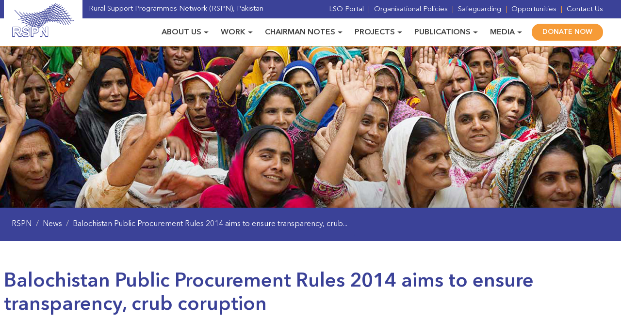

--- FILE ---
content_type: text/html; charset=UTF-8
request_url: https://rspn.org/news/balochistan-public-procurement-rules-2014-aims-to-ensure-transparency-crub-coruption/
body_size: 14149
content:
<!DOCTYPE html>
<html lang="en">
<head>
	<meta charset="UTF-8">
	<meta name="viewport" content="width=device-width, initial-scale=1, shrink-to-fit=no">
	<title>Balochistan Public Procurement Rules 2014 aims to ensure transparency, crub coruption &#8211; RSPN</title>
<meta name='robots' content='max-image-preview:large' />
<link rel='dns-prefetch' href='//cdnjs.cloudflare.com' />
<link rel="alternate" type="application/rss+xml" title="RSPN &raquo; Feed" href="https://rspn.org/feed/" />
<link rel="alternate" type="application/rss+xml" title="RSPN &raquo; Comments Feed" href="https://rspn.org/comments/feed/" />
<link rel="alternate" title="oEmbed (JSON)" type="application/json+oembed" href="https://rspn.org/wp-json/oembed/1.0/embed?url=https%3A%2F%2Frspn.org%2Fnews%2Fbalochistan-public-procurement-rules-2014-aims-to-ensure-transparency-crub-coruption%2F" />
<link rel="alternate" title="oEmbed (XML)" type="text/xml+oembed" href="https://rspn.org/wp-json/oembed/1.0/embed?url=https%3A%2F%2Frspn.org%2Fnews%2Fbalochistan-public-procurement-rules-2014-aims-to-ensure-transparency-crub-coruption%2F&#038;format=xml" />
<meta name="description" content=""/>
<meta property="og:title" content="Balochistan Public Procurement Rules 2014 aims to ensure transparency, crub coruption"/>
<meta property="og:type" content="article"/>
<meta property="og:url" content="https://rspn.org/news/balochistan-public-procurement-rules-2014-aims-to-ensure-transparency-crub-coruption/"/>
<meta property="og:site_name" content="Rural Support Programmes Network (RSPN)"/>
<meta property="og:description" content=""/>
<meta property="og:image" content="https://rspn.org/wp-content/themes/wwm/assets/images/social-share-logo.png"/>
<meta name="twitter:card" value="" />
<meta name="twitter:url" value="https://rspn.org/news/balochistan-public-procurement-rules-2014-aims-to-ensure-transparency-crub-coruption/" />
<meta name="twitter:title" value="Balochistan Public Procurement Rules 2014 aims to ensure transparency, crub coruption" />
<meta name="twitter:description" value="" />
<meta name="twitter:image" value="https://rspn.org/wp-content/themes/wwm/assets/images/social-share-logo.png" />
<meta name="twitter:site" value="The Rural Support Programmes Network (RSPN)" />
<style id='wp-img-auto-sizes-contain-inline-css' type='text/css'>
img:is([sizes=auto i],[sizes^="auto," i]){contain-intrinsic-size:3000px 1500px}
/*# sourceURL=wp-img-auto-sizes-contain-inline-css */
</style>
<style id='wp-emoji-styles-inline-css' type='text/css'>

	img.wp-smiley, img.emoji {
		display: inline !important;
		border: none !important;
		box-shadow: none !important;
		height: 1em !important;
		width: 1em !important;
		margin: 0 0.07em !important;
		vertical-align: -0.1em !important;
		background: none !important;
		padding: 0 !important;
	}
/*# sourceURL=wp-emoji-styles-inline-css */
</style>
<style id='wp-block-library-inline-css' type='text/css'>
:root{--wp-block-synced-color:#7a00df;--wp-block-synced-color--rgb:122,0,223;--wp-bound-block-color:var(--wp-block-synced-color);--wp-editor-canvas-background:#ddd;--wp-admin-theme-color:#007cba;--wp-admin-theme-color--rgb:0,124,186;--wp-admin-theme-color-darker-10:#006ba1;--wp-admin-theme-color-darker-10--rgb:0,107,160.5;--wp-admin-theme-color-darker-20:#005a87;--wp-admin-theme-color-darker-20--rgb:0,90,135;--wp-admin-border-width-focus:2px}@media (min-resolution:192dpi){:root{--wp-admin-border-width-focus:1.5px}}.wp-element-button{cursor:pointer}:root .has-very-light-gray-background-color{background-color:#eee}:root .has-very-dark-gray-background-color{background-color:#313131}:root .has-very-light-gray-color{color:#eee}:root .has-very-dark-gray-color{color:#313131}:root .has-vivid-green-cyan-to-vivid-cyan-blue-gradient-background{background:linear-gradient(135deg,#00d084,#0693e3)}:root .has-purple-crush-gradient-background{background:linear-gradient(135deg,#34e2e4,#4721fb 50%,#ab1dfe)}:root .has-hazy-dawn-gradient-background{background:linear-gradient(135deg,#faaca8,#dad0ec)}:root .has-subdued-olive-gradient-background{background:linear-gradient(135deg,#fafae1,#67a671)}:root .has-atomic-cream-gradient-background{background:linear-gradient(135deg,#fdd79a,#004a59)}:root .has-nightshade-gradient-background{background:linear-gradient(135deg,#330968,#31cdcf)}:root .has-midnight-gradient-background{background:linear-gradient(135deg,#020381,#2874fc)}:root{--wp--preset--font-size--normal:16px;--wp--preset--font-size--huge:42px}.has-regular-font-size{font-size:1em}.has-larger-font-size{font-size:2.625em}.has-normal-font-size{font-size:var(--wp--preset--font-size--normal)}.has-huge-font-size{font-size:var(--wp--preset--font-size--huge)}.has-text-align-center{text-align:center}.has-text-align-left{text-align:left}.has-text-align-right{text-align:right}.has-fit-text{white-space:nowrap!important}#end-resizable-editor-section{display:none}.aligncenter{clear:both}.items-justified-left{justify-content:flex-start}.items-justified-center{justify-content:center}.items-justified-right{justify-content:flex-end}.items-justified-space-between{justify-content:space-between}.screen-reader-text{border:0;clip-path:inset(50%);height:1px;margin:-1px;overflow:hidden;padding:0;position:absolute;width:1px;word-wrap:normal!important}.screen-reader-text:focus{background-color:#ddd;clip-path:none;color:#444;display:block;font-size:1em;height:auto;left:5px;line-height:normal;padding:15px 23px 14px;text-decoration:none;top:5px;width:auto;z-index:100000}html :where(.has-border-color){border-style:solid}html :where([style*=border-top-color]){border-top-style:solid}html :where([style*=border-right-color]){border-right-style:solid}html :where([style*=border-bottom-color]){border-bottom-style:solid}html :where([style*=border-left-color]){border-left-style:solid}html :where([style*=border-width]){border-style:solid}html :where([style*=border-top-width]){border-top-style:solid}html :where([style*=border-right-width]){border-right-style:solid}html :where([style*=border-bottom-width]){border-bottom-style:solid}html :where([style*=border-left-width]){border-left-style:solid}html :where(img[class*=wp-image-]){height:auto;max-width:100%}:where(figure){margin:0 0 1em}html :where(.is-position-sticky){--wp-admin--admin-bar--position-offset:var(--wp-admin--admin-bar--height,0px)}@media screen and (max-width:600px){html :where(.is-position-sticky){--wp-admin--admin-bar--position-offset:0px}}

/*# sourceURL=wp-block-library-inline-css */
</style><style id='global-styles-inline-css' type='text/css'>
:root{--wp--preset--aspect-ratio--square: 1;--wp--preset--aspect-ratio--4-3: 4/3;--wp--preset--aspect-ratio--3-4: 3/4;--wp--preset--aspect-ratio--3-2: 3/2;--wp--preset--aspect-ratio--2-3: 2/3;--wp--preset--aspect-ratio--16-9: 16/9;--wp--preset--aspect-ratio--9-16: 9/16;--wp--preset--color--black: #000000;--wp--preset--color--cyan-bluish-gray: #abb8c3;--wp--preset--color--white: #ffffff;--wp--preset--color--pale-pink: #f78da7;--wp--preset--color--vivid-red: #cf2e2e;--wp--preset--color--luminous-vivid-orange: #ff6900;--wp--preset--color--luminous-vivid-amber: #fcb900;--wp--preset--color--light-green-cyan: #7bdcb5;--wp--preset--color--vivid-green-cyan: #00d084;--wp--preset--color--pale-cyan-blue: #8ed1fc;--wp--preset--color--vivid-cyan-blue: #0693e3;--wp--preset--color--vivid-purple: #9b51e0;--wp--preset--gradient--vivid-cyan-blue-to-vivid-purple: linear-gradient(135deg,rgb(6,147,227) 0%,rgb(155,81,224) 100%);--wp--preset--gradient--light-green-cyan-to-vivid-green-cyan: linear-gradient(135deg,rgb(122,220,180) 0%,rgb(0,208,130) 100%);--wp--preset--gradient--luminous-vivid-amber-to-luminous-vivid-orange: linear-gradient(135deg,rgb(252,185,0) 0%,rgb(255,105,0) 100%);--wp--preset--gradient--luminous-vivid-orange-to-vivid-red: linear-gradient(135deg,rgb(255,105,0) 0%,rgb(207,46,46) 100%);--wp--preset--gradient--very-light-gray-to-cyan-bluish-gray: linear-gradient(135deg,rgb(238,238,238) 0%,rgb(169,184,195) 100%);--wp--preset--gradient--cool-to-warm-spectrum: linear-gradient(135deg,rgb(74,234,220) 0%,rgb(151,120,209) 20%,rgb(207,42,186) 40%,rgb(238,44,130) 60%,rgb(251,105,98) 80%,rgb(254,248,76) 100%);--wp--preset--gradient--blush-light-purple: linear-gradient(135deg,rgb(255,206,236) 0%,rgb(152,150,240) 100%);--wp--preset--gradient--blush-bordeaux: linear-gradient(135deg,rgb(254,205,165) 0%,rgb(254,45,45) 50%,rgb(107,0,62) 100%);--wp--preset--gradient--luminous-dusk: linear-gradient(135deg,rgb(255,203,112) 0%,rgb(199,81,192) 50%,rgb(65,88,208) 100%);--wp--preset--gradient--pale-ocean: linear-gradient(135deg,rgb(255,245,203) 0%,rgb(182,227,212) 50%,rgb(51,167,181) 100%);--wp--preset--gradient--electric-grass: linear-gradient(135deg,rgb(202,248,128) 0%,rgb(113,206,126) 100%);--wp--preset--gradient--midnight: linear-gradient(135deg,rgb(2,3,129) 0%,rgb(40,116,252) 100%);--wp--preset--font-size--small: 13px;--wp--preset--font-size--medium: 20px;--wp--preset--font-size--large: 36px;--wp--preset--font-size--x-large: 42px;--wp--preset--spacing--20: 0.44rem;--wp--preset--spacing--30: 0.67rem;--wp--preset--spacing--40: 1rem;--wp--preset--spacing--50: 1.5rem;--wp--preset--spacing--60: 2.25rem;--wp--preset--spacing--70: 3.38rem;--wp--preset--spacing--80: 5.06rem;--wp--preset--shadow--natural: 6px 6px 9px rgba(0, 0, 0, 0.2);--wp--preset--shadow--deep: 12px 12px 50px rgba(0, 0, 0, 0.4);--wp--preset--shadow--sharp: 6px 6px 0px rgba(0, 0, 0, 0.2);--wp--preset--shadow--outlined: 6px 6px 0px -3px rgb(255, 255, 255), 6px 6px rgb(0, 0, 0);--wp--preset--shadow--crisp: 6px 6px 0px rgb(0, 0, 0);}:where(.is-layout-flex){gap: 0.5em;}:where(.is-layout-grid){gap: 0.5em;}body .is-layout-flex{display: flex;}.is-layout-flex{flex-wrap: wrap;align-items: center;}.is-layout-flex > :is(*, div){margin: 0;}body .is-layout-grid{display: grid;}.is-layout-grid > :is(*, div){margin: 0;}:where(.wp-block-columns.is-layout-flex){gap: 2em;}:where(.wp-block-columns.is-layout-grid){gap: 2em;}:where(.wp-block-post-template.is-layout-flex){gap: 1.25em;}:where(.wp-block-post-template.is-layout-grid){gap: 1.25em;}.has-black-color{color: var(--wp--preset--color--black) !important;}.has-cyan-bluish-gray-color{color: var(--wp--preset--color--cyan-bluish-gray) !important;}.has-white-color{color: var(--wp--preset--color--white) !important;}.has-pale-pink-color{color: var(--wp--preset--color--pale-pink) !important;}.has-vivid-red-color{color: var(--wp--preset--color--vivid-red) !important;}.has-luminous-vivid-orange-color{color: var(--wp--preset--color--luminous-vivid-orange) !important;}.has-luminous-vivid-amber-color{color: var(--wp--preset--color--luminous-vivid-amber) !important;}.has-light-green-cyan-color{color: var(--wp--preset--color--light-green-cyan) !important;}.has-vivid-green-cyan-color{color: var(--wp--preset--color--vivid-green-cyan) !important;}.has-pale-cyan-blue-color{color: var(--wp--preset--color--pale-cyan-blue) !important;}.has-vivid-cyan-blue-color{color: var(--wp--preset--color--vivid-cyan-blue) !important;}.has-vivid-purple-color{color: var(--wp--preset--color--vivid-purple) !important;}.has-black-background-color{background-color: var(--wp--preset--color--black) !important;}.has-cyan-bluish-gray-background-color{background-color: var(--wp--preset--color--cyan-bluish-gray) !important;}.has-white-background-color{background-color: var(--wp--preset--color--white) !important;}.has-pale-pink-background-color{background-color: var(--wp--preset--color--pale-pink) !important;}.has-vivid-red-background-color{background-color: var(--wp--preset--color--vivid-red) !important;}.has-luminous-vivid-orange-background-color{background-color: var(--wp--preset--color--luminous-vivid-orange) !important;}.has-luminous-vivid-amber-background-color{background-color: var(--wp--preset--color--luminous-vivid-amber) !important;}.has-light-green-cyan-background-color{background-color: var(--wp--preset--color--light-green-cyan) !important;}.has-vivid-green-cyan-background-color{background-color: var(--wp--preset--color--vivid-green-cyan) !important;}.has-pale-cyan-blue-background-color{background-color: var(--wp--preset--color--pale-cyan-blue) !important;}.has-vivid-cyan-blue-background-color{background-color: var(--wp--preset--color--vivid-cyan-blue) !important;}.has-vivid-purple-background-color{background-color: var(--wp--preset--color--vivid-purple) !important;}.has-black-border-color{border-color: var(--wp--preset--color--black) !important;}.has-cyan-bluish-gray-border-color{border-color: var(--wp--preset--color--cyan-bluish-gray) !important;}.has-white-border-color{border-color: var(--wp--preset--color--white) !important;}.has-pale-pink-border-color{border-color: var(--wp--preset--color--pale-pink) !important;}.has-vivid-red-border-color{border-color: var(--wp--preset--color--vivid-red) !important;}.has-luminous-vivid-orange-border-color{border-color: var(--wp--preset--color--luminous-vivid-orange) !important;}.has-luminous-vivid-amber-border-color{border-color: var(--wp--preset--color--luminous-vivid-amber) !important;}.has-light-green-cyan-border-color{border-color: var(--wp--preset--color--light-green-cyan) !important;}.has-vivid-green-cyan-border-color{border-color: var(--wp--preset--color--vivid-green-cyan) !important;}.has-pale-cyan-blue-border-color{border-color: var(--wp--preset--color--pale-cyan-blue) !important;}.has-vivid-cyan-blue-border-color{border-color: var(--wp--preset--color--vivid-cyan-blue) !important;}.has-vivid-purple-border-color{border-color: var(--wp--preset--color--vivid-purple) !important;}.has-vivid-cyan-blue-to-vivid-purple-gradient-background{background: var(--wp--preset--gradient--vivid-cyan-blue-to-vivid-purple) !important;}.has-light-green-cyan-to-vivid-green-cyan-gradient-background{background: var(--wp--preset--gradient--light-green-cyan-to-vivid-green-cyan) !important;}.has-luminous-vivid-amber-to-luminous-vivid-orange-gradient-background{background: var(--wp--preset--gradient--luminous-vivid-amber-to-luminous-vivid-orange) !important;}.has-luminous-vivid-orange-to-vivid-red-gradient-background{background: var(--wp--preset--gradient--luminous-vivid-orange-to-vivid-red) !important;}.has-very-light-gray-to-cyan-bluish-gray-gradient-background{background: var(--wp--preset--gradient--very-light-gray-to-cyan-bluish-gray) !important;}.has-cool-to-warm-spectrum-gradient-background{background: var(--wp--preset--gradient--cool-to-warm-spectrum) !important;}.has-blush-light-purple-gradient-background{background: var(--wp--preset--gradient--blush-light-purple) !important;}.has-blush-bordeaux-gradient-background{background: var(--wp--preset--gradient--blush-bordeaux) !important;}.has-luminous-dusk-gradient-background{background: var(--wp--preset--gradient--luminous-dusk) !important;}.has-pale-ocean-gradient-background{background: var(--wp--preset--gradient--pale-ocean) !important;}.has-electric-grass-gradient-background{background: var(--wp--preset--gradient--electric-grass) !important;}.has-midnight-gradient-background{background: var(--wp--preset--gradient--midnight) !important;}.has-small-font-size{font-size: var(--wp--preset--font-size--small) !important;}.has-medium-font-size{font-size: var(--wp--preset--font-size--medium) !important;}.has-large-font-size{font-size: var(--wp--preset--font-size--large) !important;}.has-x-large-font-size{font-size: var(--wp--preset--font-size--x-large) !important;}
/*# sourceURL=global-styles-inline-css */
</style>

<style id='classic-theme-styles-inline-css' type='text/css'>
/*! This file is auto-generated */
.wp-block-button__link{color:#fff;background-color:#32373c;border-radius:9999px;box-shadow:none;text-decoration:none;padding:calc(.667em + 2px) calc(1.333em + 2px);font-size:1.125em}.wp-block-file__button{background:#32373c;color:#fff;text-decoration:none}
/*# sourceURL=/wp-includes/css/classic-themes.min.css */
</style>
<link rel='stylesheet' id='flexy-breadcrumb-css' href='https://rspn.org/wp-content/plugins/flexy-breadcrumb/public/css/flexy-breadcrumb-public.css?ver=1.2.1' type='text/css' media='all' />
<link rel='stylesheet' id='flexy-breadcrumb-font-awesome-css' href='https://rspn.org/wp-content/plugins/flexy-breadcrumb/public/css/font-awesome.min.css?ver=4.7.0' type='text/css' media='all' />
<link rel='stylesheet' id='wwm-bootstrap.min-css' href='https://rspn.org/wp-content/themes/wwm/assets/css/bootstrap.min.css?ver=5.1.1' type='text/css' media='all' />
<link rel='stylesheet' id='wwm-style-css' href='https://rspn.org/wp-content/themes/wwm/style.css?ver=1.0.0' type='text/css' media='all' />
<link rel='stylesheet' id='wwm-owl.carousel-css' href='https://rspn.org/wp-content/themes/wwm/assets/css/owl.carousel.css?ver=2.3.4' type='text/css' media='all' />
<link rel='stylesheet' id='wwm-fancybox-css' href='https://cdnjs.cloudflare.com/ajax/libs/fancybox/3.5.7/jquery.fancybox.min.css?ver=3.5.7' type='text/css' media='all' />
<script type="text/javascript" src="https://rspn.org/wp-includes/js/jquery/jquery.min.js?ver=3.7.1" id="jquery-core-js"></script>
<script type="text/javascript" src="https://rspn.org/wp-includes/js/jquery/jquery-migrate.min.js?ver=3.4.1" id="jquery-migrate-js"></script>
<link rel="https://api.w.org/" href="https://rspn.org/wp-json/" /><link rel="EditURI" type="application/rsd+xml" title="RSD" href="https://rspn.org/xmlrpc.php?rsd" />
<meta name="generator" content="WordPress 6.9" />
<link rel="canonical" href="https://rspn.org/news/balochistan-public-procurement-rules-2014-aims-to-ensure-transparency-crub-coruption/" />
<link rel='shortlink' href='https://rspn.org/?p=1579' />

            <style type="text/css">              
                
                /* Background color */
                .fbc-page .fbc-wrap .fbc-items {
                    background-color: #3b4298;
                }
                /* Items font size */
                .fbc-page .fbc-wrap .fbc-items li {
                    font-size: 16px;
                }
                
                /* Items' link color */
                .fbc-page .fbc-wrap .fbc-items li a {
                    color: #ffffff;                    
                }
                
                /* Seprator color */
                .fbc-page .fbc-wrap .fbc-items li .fbc-separator {
                    color: #cccccc;
                }
                
                /* Active item & end-text color */
                .fbc-page .fbc-wrap .fbc-items li.active span,
                .fbc-page .fbc-wrap .fbc-items li .fbc-end-text {
                    color: #ffffff;
                    font-size: 16px;
                }
            </style>

                <script type="text/javascript">
        jQuery(document).ready(function ($) {
            let select = $('a[href$=".jpg"],a[href$=".jpeg"],a[href$=".png"],a[href$=".JPG"],a[href$=".JPEG"],a[href$=".PNG"]');
            select.attr('data-fancybox', 'images');
            select.attr('class', 'fancybox');
            select.attr('data-type', 'image');
            select.fancybox();

            $('[data-fancybox]').fancybox({
                beforeShow: function () {
                    this.title = $(this.element).find("img").attr("alt");
                },
                hideScrollbar: false,
                helpers: {
                    media: {},
                    buttons: {},
                }
            });
        });
    </script>
    <link rel="icon" href="https://rspn.org/wp-content/uploads/2013/09/cropped-favicon-32x32.png" sizes="32x32" />
<link rel="icon" href="https://rspn.org/wp-content/uploads/2013/09/cropped-favicon-192x192.png" sizes="192x192" />
<link rel="apple-touch-icon" href="https://rspn.org/wp-content/uploads/2013/09/cropped-favicon-180x180.png" />
<meta name="msapplication-TileImage" content="https://rspn.org/wp-content/uploads/2013/09/cropped-favicon-270x270.png" />
		<style type="text/css" id="wp-custom-css">
			.btn-donate .nav-link  {
    color: #f69b37 !important;
}
.wp-block-columns {
    gap: 30px;
}
body .is-layout-constrained > :where(:not(.alignleft):not(.alignright):not(.alignfull)) {
    max-width: 136.6rem;
}
.partners-inner {
    width: 100%;
    /* height: 160px; */
    border: 1px solid #F1F1F1;
    border-radius: 10px;
    display: flex;
    align-items: center;
    justify-content: center;
    background-color: #fff;
    box-shadow: 0px 5px 10px 0px rgba(0, 0, 0, 0.05);
    margin-bottom: 20px;
}
.partners-inner img {
    width: 100%;
}
@media (min-width: 320px) and (max-width: 575.98px) { 
.topstrip-outer.bg-blue {
    display: none;
}
	.container {
    max-width: 136.6rem;
		padding:0 10px;
}
.navbar-brand {
    position: unset;
    top: 0px;
    padding: 0.5rem ;
}
	.navbar-brand img {
    height: 40px;
}
	.navbar .nav-item + .nav-item {
    margin-left: 0;
}
	.navbar-collapse {
    margin-right: 15px;
		margin-top: 15px;
}
	.navbar {
    padding:0;
    background-color: #fff;
    border-bottom: 1px solid #F69B37 !important;
}
	.container-small {
    max-width: 120rem;
    margin: 0 auto;
    padding: 10px;
}
	.footer {
    padding: 0 20px;
}
	ul.footer-social {
    margin-bottom: 20px;
}
	.menu {
    margin-bottom: 20px;
}

	.about-us p {
    font-size: 3rem;
}
.dropdown-menu {
    border: none;
}
	.dropdown-menu li:before {
    right: 10px;
    display: block;
		top: unset;
		margin-top: 20px;
}
	.dropdown-menu[data-bs-popper] {
    margin-left: 10px;
}
	a {
    font-size: 18px;
}
		.dropdown-menu a {
    border-bottom: 1px solid rgba(0, 0, 0, 0.2);
    color: #422e20;
}
	.dropdown-menu a {
    font-size: 16px;
    padding: 10px;
    display: block;
    transition: 0.3s;
}
	h1 {
    font-size: 2.5rem;
}
.about-us p {
    font-size: 2rem;
    margin-bottom: 5rem;
}
	h2, .h2 {
    font-size: 3rem;
}
	p.work-para {
    font-size: 24px;
}
	.nav-tabs .nav-link {
    border-bottom: none;
}
	.video-box {
    width: 340px;
}
	.video-box h5, .h5 {
    font-size: 1.3rem;
}
	.video-box a {
    font-size: 16px;
}
.video-heading {
    bottom: 5px;
}
	.video-box:before {
    height: 100%;
}
	.inner-heading h1 {
    font-size: 3rem;
    color: #3B4298;
}
.inner-heading {
    padding: 3rem;
}
	.inner-section .video-box {
    height: fit-content;
    width: fit-content;
}
	.inner-section .video-box:before {
    height: 100%;
}
.inner-section .video-heading {
    bottom: 10px;
}
	.charmain-text {
    padding: 30px 10px;
}
	.charmain-text p.c-white {
    margin-bottom: 30px;
}
	.video-box {
    margin: 0 auto;
}
	.video-hover {
    display: none;
}
	a.work-hover {
    display: none;
}
	.publication-hover {
     display:none;
}
	.project-hover {
   display:none;
}

}
@media (min-width: 577px) and (max-width: 767.98px) { 
.topstrip-outer.bg-blue {
    display: none;
}
.navbar-brand {
    position: unset;
    top: 0px;
    padding:0.5rem;
}
	.navbar-brand img {
    height: 40px;
}
	.navbar .nav-item + .nav-item {
    margin-left: 0;
}
	.navbar-collapse {
    margin: 15px;
}
	.navbar {
    padding:0;
    background-color: #fff;
    border-bottom: 1px solid #F69B37 !important;
}
	.container-small {
    max-width: 120rem;
    margin: 0 auto;
    padding: 8px;
}
	.footer {
    padding: 0 20px;
}
	ul.footer-social {
    margin-bottom: 20px;
}
	.menu {
    margin-bottom: 20px;
}

	.about-us p {
    font-size: 3rem;
}
.dropdown-menu {
    border: none;
}
	.dropdown-menu li:before {
    right: 10px;
    display: block;
		top: unset;
		margin-top: 15px;
}
	.dropdown-menu[data-bs-popper] {
    margin-left: 10px;
}
	a {
    font-size: 18px;
}
	.dropdown-menu a {
    border-bottom: 1px solid rgba(0, 0, 0, 0.2);
    color: #422e20;
}
	.dropdown-menu a {
    font-size: 16px;
    padding: 10px;
    display: block;
    transition: 0.3s;
}
		.inner-heading h1 {
    font-size: 3rem;
    color: #3B4298;
}
.inner-heading {
    padding: 3rem;
}
	.nav-tabs .nav-link {
    border-bottom:none;
    margin-right:0;
}
		.charmain-text {
    padding: 30px 10px;
}
	.charmain-text p.c-white {
    margin-bottom: 30px;
}
		.video-hover {
    display: none;
}
	a.work-hover {
    display: none;
}
	.publication-hover {
     display:none;
}
	.project-hover {
   display:none;
}
}
@media (min-width: 768px) and (max-width: 991.98px) {
	.topstrip-outer.bg-blue {
    display: none;
}
.navbar-brand {
    position: unset;
    top: 0px;
    padding:1rem;
}
	.navbar-brand img {
    height: 50px;
}
	.navbar .nav-item + .nav-item {
    margin-left: 0;
}
	.navbar-collapse {
    margin: 15px;
}
	.navbar {
    padding:0;
    background-color: #fff;
    border-bottom: 1px solid #F69B37 !important;
}
	.container-small {
    max-width: 120rem;
    margin: 0 auto;
    padding: 10px;
}
	.footer {
    padding: 0 20px;
}
	ul.footer-social {
    margin-bottom: 20px;
}
	.menu {
    margin-bottom: 20px;
}
	.about-us p {
    font-size: 3rem;
}
.dropdown-menu {
    border: none;
}
	.dropdown-menu li:before {
    right: 10px;
    display: block;
		top: unset;
		margin-top: 20px;
}
	.dropdown-menu[data-bs-popper] {
    margin-left: 10px;
}
	a {
    font-size: 18px;
}
			.inner-heading h1 {
    font-size: 3rem;
    color: #3B4298;
}
	.inner-heading {
    padding: 3rem;
}
	.nav-tabs .nav-link {
    border-bottom:none;
    margin-right:0;
}
		.charmain-text {
    padding: 30px 10px;
}
	.charmain-text p.c-white {
    margin-bottom: 30px;
}
		.video-hover {
    display: none;
}
	a.work-hover {
    display: none;
}
	.publication-hover {
     display:none;
}
	.project-hover {
   display:none;
}

}
@media (min-width: 992px) and (max-width: 1199.98px) {
	.topstrip-outer.bg-blue {
    display: none;
}
	.navbar-brand {
    position: unset;
    top: 0px;
    padding: 0.5rem 1.5rem;
}
	.navbar-brand img {
    height: 50px;
}
	.navbar-expand-lg .navbar-collapse {
    margin-right: 30px;
}
		.container-small {
    max-width: 120rem;
    margin: 0 auto;
    padding: 10px;
}
}
@media (min-width: 1200px) and (max-width: 1399.98px) {
	.navbar-expand-lg .navbar-nav {
    margin-right: 30px;
}
	.topstrip-ul {
    margin-right: 30px;
}
}		</style>
		</head>
<body class="wp-singular news-template-default single single-news postid-1579 wp-theme-wwm" >
<div class="topstrip-outer bg-blue">
	<div class="container">
		<div class="topstrip-inner">
			<span>Rural Support Programmes Network (RSPN), Pakistan</span>
			<ul id="menu-top-bar-menu" class="topstrip-ul"><li  id="menu-item-451" class="menu-item menu-item-type-post_type_archive menu-item-object-lso-portal nav-item nav-item-451">
<a href="https://rspn.org/lso-portal/" class="nav-link">LSO Portal</a>
</li>
<li  id="menu-item-704" class="menu-item menu-item-type-post_type menu-item-object-page nav-item nav-item-704">
<a href="https://rspn.org/organisational-policies/" class="nav-link">Organisational Policies</a>
</li>
<li  id="menu-item-8267" class="menu-item menu-item-type-post_type menu-item-object-page nav-item nav-item-8267">
<a href="https://rspn.org/beneficiaries-safeguarding/" class="nav-link">Safeguarding</a>
</li>
<li  id="menu-item-792" class="menu-item menu-item-type-post_type_archive menu-item-object-opportunity nav-item nav-item-792">
<a href="https://rspn.org/opportunity/" class="nav-link">Opportunities</a>
</li>
<li  id="menu-item-85" class="menu-item menu-item-type-post_type menu-item-object-page nav-item nav-item-85">
<a href="https://rspn.org/contact-us/" class="nav-link">Contact Us</a>
</li>
</ul>		</div>
	</div>
</div>

<nav class="navbar navbar-expand-lg navbar-light">
	<div class="container">
		<a class="navbar-brand" href="https://rspn.org"><img src="https://rspn.org/wp-content/themes/wwm/assets/images/rspn-logo.svg" alt="RSPN Logo"></a>
		<button class="navbar-toggler" type="button" data-bs-toggle="collapse" data-bs-target="#navbarSupportedContent" aria-controls="navbarSupportedContent" aria-expanded="false" aria-label="Toggle navigation">
			<span class="navbar-toggler-icon"></span>
		</button>
		<div class="collapse navbar-collapse" id="navbarSupportedContent">
			<ul id="menu-main-menu" class="navbar-nav ms-auto mb-2 mb-lg-0"><li  id="menu-item-77" class="menu-item menu-item-type-custom menu-item-object-custom menu-item-has-children dropdown nav-item nav-item-77">
<a href="#" class="nav-link  dropdown-toggle" data-bs-toggle="dropdown" aria-haspopup="true" aria-expanded="false">About Us</a>

<ul class="dropdown-menu  depth_0">
	<li  id="menu-item-86" class="menu-item menu-item-type-post_type menu-item-object-page nav-item nav-item-86">
<a href="https://rspn.org/who-we-are/" class=" ">Who We Are</a>
</li>
	<li  id="menu-item-366" class="menu-item menu-item-type-post_type menu-item-object-page nav-item nav-item-366">
<a href="https://rspn.org/our-history/" class=" ">Our History</a>
</li>
	<li  id="menu-item-367" class="menu-item menu-item-type-post_type menu-item-object-page nav-item nav-item-367">
<a href="https://rspn.org/our-achievements/" class=" ">Our Achievements</a>
</li>
	<li  id="menu-item-368" class="menu-item menu-item-type-post_type_archive menu-item-object-member nav-item nav-item-368">
<a href="https://rspn.org/member/" class=" ">Our Members</a>
</li>
	<li  id="menu-item-444" class="menu-item menu-item-type-post_type_archive menu-item-object-board nav-item nav-item-444">
<a href="https://rspn.org/about-us/our-board/" class=" ">Our Board</a>
</li>
	<li  id="menu-item-445" class="menu-item menu-item-type-post_type_archive menu-item-object-team nav-item nav-item-445">
<a href="https://rspn.org/about-us/our-team/" class=" ">Our Team</a>
</li>
	<li  id="menu-item-419" class="menu-item menu-item-type-post_type menu-item-object-page nav-item nav-item-419">
<a href="https://rspn.org/awards-recognitions/" class=" ">Awards &amp; Recognitions</a>
</li>
</ul>
</li>
<li  id="menu-item-131" class="menu-item menu-item-type-post_type_archive menu-item-object-work menu-item-has-children dropdown nav-item nav-item-131">
<a href="https://rspn.org/work/" class="nav-link  dropdown-toggle" data-bs-toggle="dropdown" aria-haspopup="true" aria-expanded="false">Work</a>

<ul class="dropdown-menu  depth_0">
	<li  id="menu-item-163" class="menu-item menu-item-type-post_type menu-item-object-work nav-item nav-item-163">
<a href="https://rspn.org/work/social-mobilisation/" class=" ">Social Mobilisation</a>
</li>
	<li  id="menu-item-322" class="menu-item menu-item-type-post_type menu-item-object-work nav-item nav-item-322">
<a href="https://rspn.org/work/policy-and-advocacy/" class=" ">Policy And Advocacy</a>
</li>
	<li  id="menu-item-323" class="menu-item menu-item-type-post_type menu-item-object-work nav-item nav-item-323">
<a href="https://rspn.org/work/research-knowledge-management/" class=" ">Research &amp; Knowledge Management</a>
</li>
	<li  id="menu-item-324" class="menu-item menu-item-type-post_type menu-item-object-work nav-item nav-item-324">
<a href="https://rspn.org/work/social-sector/" class=" ">Social Sector</a>
</li>
	<li  id="menu-item-325" class="menu-item menu-item-type-post_type menu-item-object-work nav-item nav-item-325">
<a href="https://rspn.org/work/gender-and-development/" class=" ">Gender and Development</a>
</li>
	<li  id="menu-item-327" class="menu-item menu-item-type-post_type menu-item-object-work nav-item nav-item-327">
<a href="https://rspn.org/work/humanitarian-assistance/" class=" ">Humanitarian Assistance</a>
</li>
	<li  id="menu-item-328" class="menu-item menu-item-type-post_type menu-item-object-work nav-item nav-item-328">
<a href="https://rspn.org/work/regional-cooperation/" class=" ">Regional Cooperation</a>
</li>
	<li  id="menu-item-8097" class="menu-item menu-item-type-post_type menu-item-object-work nav-item nav-item-8097">
<a href="https://rspn.org/work/climate-change/" class=" ">Climate Change</a>
</li>
</ul>
</li>
<li  id="menu-item-343" class="menu-item menu-item-type-post_type_archive menu-item-object-chairman-notes menu-item-has-children dropdown nav-item nav-item-343">
<a href="https://rspn.org/chairman-notes/" class="nav-link  dropdown-toggle" data-bs-toggle="dropdown" aria-haspopup="true" aria-expanded="false">Chairman Notes</a>

<ul class="dropdown-menu  depth_0">
	<li  id="menu-item-344" class="menu-item menu-item-type-post_type menu-item-object-chairman-notes nav-item nav-item-344">
<a href="https://rspn.org/chairman-notes/policy-advocacy/" class=" ">Policy Advocacy</a>
</li>
	<li  id="menu-item-345" class="menu-item menu-item-type-post_type menu-item-object-chairman-notes nav-item nav-item-345">
<a href="https://rspn.org/chairman-notes/international-advocacy/" class=" ">International Advocacy</a>
</li>
	<li  id="menu-item-346" class="menu-item menu-item-type-post_type menu-item-object-chairman-notes nav-item nav-item-346">
<a href="https://rspn.org/chairman-notes/speeches/" class=" ">Speeches</a>
</li>
	<li  id="menu-item-347" class="menu-item menu-item-type-post_type menu-item-object-chairman-notes nav-item nav-item-347">
<a href="https://rspn.org/chairman-notes/field-visits/" class=" ">Field Visits</a>
</li>
</ul>
</li>
<li  id="menu-item-348" class="menu-item menu-item-type-post_type_archive menu-item-object-project menu-item-has-children dropdown nav-item nav-item-348">
<a href="https://rspn.org/project/" class="nav-link  dropdown-toggle" data-bs-toggle="dropdown" aria-haspopup="true" aria-expanded="false">Projects</a>

<ul class="dropdown-menu  depth_0">
	<li  id="menu-item-333" class="menu-item menu-item-type-taxonomy menu-item-object-project-status nav-item nav-item-333">
<a href="https://rspn.org/project-status/current-projects/" class=" ">Current Projects</a>
</li>
	<li  id="menu-item-2513" class="menu-item menu-item-type-taxonomy menu-item-object-project-status nav-item nav-item-2513">
<a href="https://rspn.org/project-status/completed-projects/" class=" ">Completed Projects</a>
</li>
</ul>
</li>
<li  id="menu-item-132" class="menu-item menu-item-type-post_type_archive menu-item-object-publication menu-item-has-children dropdown nav-item nav-item-132">
<a href="https://rspn.org/publication/" class="nav-link  dropdown-toggle" data-bs-toggle="dropdown" aria-haspopup="true" aria-expanded="false">Publications</a>

<ul class="dropdown-menu  depth_0">
	<li  id="menu-item-329" class="menu-item menu-item-type-taxonomy menu-item-object-publication-type nav-item nav-item-329">
<a href="https://rspn.org/publication-type/quarterly-outreach/" class=" ">Quarterly Outreach</a>
</li>
	<li  id="menu-item-330" class="menu-item menu-item-type-taxonomy menu-item-object-publication-type nav-item nav-item-330">
<a href="https://rspn.org/publication-type/case-studies/" class=" ">Case Studies</a>
</li>
	<li  id="menu-item-331" class="menu-item menu-item-type-taxonomy menu-item-object-publication-type nav-item nav-item-331">
<a href="https://rspn.org/publication-type/annual-reports/" class=" ">Annual Reports</a>
</li>
	<li  id="menu-item-1028" class="menu-item menu-item-type-taxonomy menu-item-object-publication-type nav-item nav-item-1028">
<a href="https://rspn.org/publication-type/manuals-and-guidelines/" class=" ">Manuals and Guidelines</a>
</li>
	<li  id="menu-item-1030" class="menu-item menu-item-type-taxonomy menu-item-object-publication-type nav-item nav-item-1030">
<a href="https://rspn.org/publication-type/notes-for-the-record/" class=" ">Notes For The Record</a>
</li>
	<li  id="menu-item-1031" class="menu-item menu-item-type-taxonomy menu-item-object-publication-type nav-item nav-item-1031">
<a href="https://rspn.org/publication-type/baseline-surveys/" class=" ">Baseline Surveys</a>
</li>
	<li  id="menu-item-1029" class="menu-item menu-item-type-taxonomy menu-item-object-publication-type nav-item nav-item-1029">
<a href="https://rspn.org/publication-type/event-reports/" class=" ">Event Reports</a>
</li>
	<li  id="menu-item-1032" class="menu-item menu-item-type-taxonomy menu-item-object-publication-type nav-item nav-item-1032">
<a href="https://rspn.org/publication-type/humanitarian-assistance/" class=" ">Humanitarian Assistance</a>
</li>
</ul>
</li>
<li  id="menu-item-133" class="menu-item menu-item-type-custom menu-item-object-custom menu-item-has-children dropdown nav-item nav-item-133">
<a href="#" class="nav-link  dropdown-toggle" data-bs-toggle="dropdown" aria-haspopup="true" aria-expanded="false">Media</a>

<ul class="dropdown-menu  depth_0">
	<li  id="menu-item-462" class="menu-item menu-item-type-post_type_archive menu-item-object-news nav-item nav-item-462">
<a href="https://rspn.org/news/" class=" ">RSPN and RSPs in the News</a>
</li>
	<li  id="menu-item-134" class="menu-item menu-item-type-post_type_archive menu-item-object-video-gallery nav-item nav-item-134">
<a href="https://rspn.org/video-gallery/" class=" ">Video Gallery</a>
</li>
	<li  id="menu-item-482" class="menu-item menu-item-type-post_type_archive menu-item-object-photo-gallery nav-item nav-item-482">
<a href="https://rspn.org/photo-gallery/" class=" ">Photo Gallery</a>
</li>
</ul>
</li>
<li  id="menu-item-8352" class="btn btn-primary menu-item menu-item-type-custom menu-item-object-custom nav-item nav-item-8352">
<a href="https://donations.rspn.org/" class="nav-link">Donate Now</a>
</li>
</ul>		</div>
	</div>
</nav><section> <img style=" width: 100%;" src="https://rspn.org/wp-content/themes/wwm/assets/images/default-banner.jpg" alt="banner_image"></section>    <section class="breadcrumbs">
        <div class="container">
            			<!-- Flexy Breadcrumb -->
			<div class="fbc fbc-page">

				<!-- Breadcrumb wrapper -->
				<div class="fbc-wrap">

					<!-- Ordered list-->
					<ol class="fbc-items" itemscope itemtype="https://schema.org/BreadcrumbList">
						            <li itemprop="itemListElement" itemscope itemtype="https://schema.org/ListItem">
                <span itemprop="name">
                    <!-- Home Link -->
                    <a itemprop="item" href="https://www.rspn.org">
                    
                        RSPN                    </a>
                </span>
                <meta itemprop="position" content="1" /><!-- Meta Position-->
             </li><li><span class="fbc-separator"> / </span></li><li itemprop="itemListElement" itemscope itemtype="https://schema.org/ListItem"><a itemprop="item" fbc-news" href="https://rspn.org/news/" title="News"><span itemprop="name">News</span></a><meta itemprop="position" content="2" /></li><li><span class="fbc-separator"> / </span></li><li class="active" itemprop="itemListElement" itemscope itemtype="https://schema.org/ListItem"><span itemprop="name" title="Balochistan Public Procurement Rules 2014 aims to ensure transparency, crub coruption">Balochistan Public Procurement Rules 2014 aims to ensure transparency, crub...</span><meta itemprop="position" content="3" /></li>					</ol>
					<div class="clearfix"></div>
				</div>
			</div>
			 
        </div>
    </section>
    <section class="inner-heading sec-space bg-white">
        <div class="container">
            <h1>Balochistan Public Procurement Rules 2014 aims to ensure transparency, crub coruption</h1>
        </div>
    </section>
    <section class="inner-section bg-light-gray sec-space">
        <div class="container">
            <div class="row">
                                    <div class="col-md-12">
                        <div class="calendar">
                            <h6>March 8, 2015</h6>
                        </div>
                                            </div>
                            </div>
        </div>
    </section>
<footer>
    <section class="footer">
        <div class="container">
            <div class="row">
                <div class="col-md-3">
                    <h4>RSPN</h4>
                    <!--<img src="https://rspn.org/wp-content/themes/wwm/assets/images/footer-logo.png" alt="" class="mb-5">-->
                    <p class="text-white">The RSPN is the largest development network of Pakistan, with an outreach to over 56.1 million rural Pakistanis.</p>
                    <div class="d-flex"><span class="me-3"><svg class="svg-icon" width="18" height="18" aria-hidden="true" role="img" focusable="false" xmlns="http://www.w3.org/2000/svg" viewBox="0 0 24 24"><path d="M10.9,23.5C8.4,20.4,3,13.1,3,9c0-5,4-9,9-9c5,0,9,4,9,9c0,4.1-5.5,11.4-7.9,14.4C12.5,24.2,11.5,24.2,10.9,23.5L10.9,23.5z  M12,12c1.7,0,3-1.3,3-3s-1.3-3-3-3S9,7.4,9,9S10.3,12,12,12z" fill="#F69B37"/></svg></span><p class="text-white mb-2">3rd Floor, IRM Complex, Plot # 7, Sunrise Avenue, Park Road, Near COMSATS University, Islamabad, Pakistan</p></div>
                    <div class="d-flex"><span class="me-3"><svg class="svg-icon" width="18" height="18" aria-hidden="true" role="img" focusable="false" xmlns="http://www.w3.org/2000/svg" viewBox="0 0 24 24"><path d="M12,16.5c-0.8,0-1.5-0.3-2.2-0.8L0,8.1v10.6C0,20,1,21,2.2,21h19.5c1.2,0,2.2-1,2.2-2.2V8.1l-9.8,7.6 C13.6,16.2,12.8,16.5,12,16.5z M0.8,6.8l9.9,7.7c0.8,0.6,1.8,0.6,2.6,0l9.9-7.7c0.4-0.4,0.8-1,0.8-1.6C24,4,23,3,21.8,3H2.2 C1,3,0,4,0,5.2C0,5.9,0.3,6.4,0.8,6.8z" fill="#F69B37"/></svg></span><p class="text-white mb-2">info@rspn.org.pk</p></div>
                    <div class="d-flex"><span class="me-3"><svg class="svg-icon" width="18" height="18" aria-hidden="true" role="img" focusable="false" xmlns="http://www.w3.org/2000/svg" viewBox="0 0 24 24"><path d="M24,18.1l-1.1,4.7c-0.2,0.7-0.7,1.1-1.4,1.1C9.6,24,0,14.4,0,2.6c0-0.7,0.5-1.3,1.1-1.4L5.9,0c0.7-0.2,1.4,0.2,1.7,0.8 L9.7,6C10,6.6,9.8,7.3,9.3,7.7l-2.5,2c1.6,3.2,4.2,5.9,7.5,7.5l2.1-2.5c0.4-0.5,1.1-0.7,1.7-0.4l5.1,2.2 C23.7,16.7,24.1,17.5,24,18.1z" fill="#F69B37"/></svg></span><p class="text-white">92-51-8491270-99</p></div>
                    <ul class="footer-social">
                                                    <li>
                                <a href="https://www.facebook.com/RSPNPakistan/" target="_blank">
                                    <svg class="svg-icon" width="18" height="18" aria-hidden="true" role="img" focusable="false" xmlns="http://www.w3.org/2000/svg" viewBox="0 0 24 24"><path d="M17.6,13.5l0.7-4.3h-4.2V6.3c0-1.2,0.6-2.3,2.4-2.3h1.9V0.3c0,0-1.7-0.3-3.4-0.3c-3.4,0-5.7,2.1-5.7,5.8v3.3H5.6v4.3h3.8V24 h4.7V13.5H17.6z" fill="#FFFFFF"/></svg>                                </a>
                            </li>
                                                                            <li>
                                <a href="https://twitter.com/RSPN_PK" target="_blank">
                                    <svg class="svg-icon" width="18" height="18" aria-hidden="true" role="img" focusable="false" xmlns="http://www.w3.org/2000/svg" viewBox="0 0 24 24"><path d="M21.5,7.1c0,0.2,0,0.4,0,0.6c0,6.5-4.9,14-14,14c-2.8,0-5.4-0.8-7.6-2.2c0.4,0,0.8,0.1,1.2,0.1c2.3,0,4.4-0.8,6.1-2.1 c-2.2,0-4-1.5-4.6-3.4c0.3,0,0.6,0.1,0.9,0.1c0.4,0,0.9-0.1,1.3-0.2C2.7,13.5,1,11.6,1,9.2V9.1c0.7,0.4,1.4,0.6,2.2,0.6 C1.9,8.8,1,7.3,1,5.6c0-0.9,0.2-1.8,0.7-2.5c2.4,3,6.1,4.9,10.1,5.1c-0.1-0.4-0.1-0.7-0.1-1.1c0-2.7,2.2-4.9,4.9-4.9 c1.4,0,2.7,0.6,3.6,1.6c1.1-0.2,2.2-0.6,3.1-1.2c-0.4,1.1-1.1,2.1-2.2,2.7c1-0.1,1.9-0.4,2.8-0.8C23.3,5.5,22.5,6.4,21.5,7.1 L21.5,7.1z" fill="#FFFFFF"/></svg>                                </a>
                            </li>
                                                                    </ul>
                </div>
                <div class="col-md-3 offset-md-1">
                    <h4>About Us</h4>
                    <ul id="menu-footer-about-us-menu" class="menu"><li  id="menu-item-164" class="menu-item menu-item-type-post_type menu-item-object-page nav-item nav-item-164">
<a href="https://rspn.org/who-we-are/" class="nav-link">Who We Are</a>
</li>
<li  id="menu-item-420" class="menu-item menu-item-type-post_type menu-item-object-page nav-item nav-item-420">
<a href="https://rspn.org/our-history/" class="nav-link">Our History</a>
</li>
<li  id="menu-item-421" class="menu-item menu-item-type-post_type menu-item-object-page nav-item nav-item-421">
<a href="https://rspn.org/our-achievements/" class="nav-link">Our Achievements</a>
</li>
<li  id="menu-item-422" class="menu-item menu-item-type-post_type_archive menu-item-object-member nav-item nav-item-422">
<a href="https://rspn.org/member/" class="nav-link">Our Members</a>
</li>
<li  id="menu-item-442" class="menu-item menu-item-type-post_type_archive menu-item-object-board nav-item nav-item-442">
<a href="https://rspn.org/about-us/our-board/" class="nav-link">Our Board</a>
</li>
<li  id="menu-item-443" class="menu-item menu-item-type-post_type_archive menu-item-object-team nav-item nav-item-443">
<a href="https://rspn.org/about-us/our-team/" class="nav-link">Our Team</a>
</li>
<li  id="menu-item-423" class="menu-item menu-item-type-post_type menu-item-object-page nav-item nav-item-423">
<a href="https://rspn.org/awards-recognitions/" class="nav-link">Awards &amp; Recognitions</a>
</li>
</ul>                </div>
                <div class="col-md-2">
                    <h4>Our Work</h4>
                    <ul id="menu-footer-our-work-menu" class="menu"><li  id="menu-item-166" class="menu-item menu-item-type-post_type menu-item-object-work nav-item nav-item-166">
<a href="https://rspn.org/work/social-mobilisation/" class="nav-link">Social Mobilisation</a>
</li>
<li  id="menu-item-307" class="menu-item menu-item-type-post_type menu-item-object-work nav-item nav-item-307">
<a href="https://rspn.org/work/policy-and-advocacy/" class="nav-link">Policy And Advocacy</a>
</li>
<li  id="menu-item-308" class="menu-item menu-item-type-post_type menu-item-object-work nav-item nav-item-308">
<a href="https://rspn.org/work/research-knowledge-management/" class="nav-link">Research &amp; Knowledge Management</a>
</li>
<li  id="menu-item-309" class="menu-item menu-item-type-post_type menu-item-object-work nav-item nav-item-309">
<a href="https://rspn.org/work/social-sector/" class="nav-link">Social Sector</a>
</li>
<li  id="menu-item-310" class="menu-item menu-item-type-post_type menu-item-object-work nav-item nav-item-310">
<a href="https://rspn.org/work/gender-and-development/" class="nav-link">Gender and Development</a>
</li>
<li  id="menu-item-312" class="menu-item menu-item-type-post_type menu-item-object-work nav-item nav-item-312">
<a href="https://rspn.org/work/humanitarian-assistance/" class="nav-link">Humanitarian Assistance</a>
</li>
<li  id="menu-item-313" class="menu-item menu-item-type-post_type menu-item-object-work nav-item nav-item-313">
<a href="https://rspn.org/work/regional-cooperation/" class="nav-link">Regional Cooperation</a>
</li>
<li  id="menu-item-8141" class="menu-item menu-item-type-post_type menu-item-object-work nav-item nav-item-8141">
<a href="https://rspn.org/work/climate-change/" class="nav-link">Climate Change</a>
</li>
</ul>                </div>
                <div class="col-md-2 offset-md-1">
                    <h4>Media</h4>
                    <ul id="menu-footer-media-menu" class="menu"><li  id="menu-item-463" class="menu-item menu-item-type-post_type_archive menu-item-object-news nav-item nav-item-463">
<a href="https://rspn.org/news/" class="nav-link">RSPN and RSPs in the News</a>
</li>
<li  id="menu-item-165" class="menu-item menu-item-type-post_type_archive menu-item-object-video-gallery nav-item nav-item-165">
<a href="https://rspn.org/video-gallery/" class="nav-link">Video Gallery</a>
</li>
<li  id="menu-item-481" class="menu-item menu-item-type-post_type_archive menu-item-object-photo-gallery nav-item nav-item-481">
<a href="https://rspn.org/photo-gallery/" class="nav-link">Photo Gallery</a>
</li>
<li  id="menu-item-7520" class="menu-item menu-item-type-post_type menu-item-object-page nav-item nav-item-7520">
<a href="https://rspn.org/rural-support-programmes-rsps-response-to-2022-heavy-rains-and-floods-affected-areas-of-pakistan/" class="nav-link">Rural Support Programmes (RSPs) Response to 2022 Heavy Rains and Floods Affected Areas of Pakistan</a>
</li>
<li  id="menu-item-7521" class="menu-item menu-item-type-post_type menu-item-object-page nav-item nav-item-7521">
<a href="https://rspn.org/pakistans-rural-communities-fight-covid-19/" class="nav-link">Pakistan’s Rural Communities Fight COVID-19</a>
</li>
</ul>                </div>
            </div>
            <div class="footer-bottom">
                <div class="footer-bottom"><p class="m-0 text-center">© Copyright 2015 | Rural Support Programmes Network | Designed By <a  class="txt-orange" href="https://webwidemedia.net" target="_blank">Web Wide Media</a></p></div>            </div>
        </div>
    </section>
</footer>
<script type="speculationrules">
{"prefetch":[{"source":"document","where":{"and":[{"href_matches":"/*"},{"not":{"href_matches":["/wp-*.php","/wp-admin/*","/wp-content/uploads/*","/wp-content/*","/wp-content/plugins/*","/wp-content/themes/wwm/*","/*\\?(.+)"]}},{"not":{"selector_matches":"a[rel~=\"nofollow\"]"}},{"not":{"selector_matches":".no-prefetch, .no-prefetch a"}}]},"eagerness":"conservative"}]}
</script>
<script type="text/javascript" src="https://rspn.org/wp-content/plugins/flexy-breadcrumb/public/js/flexy-breadcrumb-public.js?ver=1.2.1" id="flexy-breadcrumb-js"></script>
<script type="text/javascript" src="https://rspn.org/wp-content/themes/wwm/assets/js/bootstrap.min.js?ver=5.1.1" id="wwm-bootstrap.min-js"></script>
<script type="text/javascript" src="https://cdnjs.cloudflare.com/ajax/libs/fancybox/3.5.7/jquery.fancybox.min.js?ver=3.5.7" id="wwm-fancybox-js"></script>
<script type="text/javascript" src="https://rspn.org/wp-content/themes/wwm/assets/js/owl.carousel.js?ver=2.3.4" id="wwm-owl.carousel-js"></script>
<script type="text/javascript" id="load-more-js-extra">
/* <![CDATA[ */
var load_more_ajax = {"ajax_load_more":"https://rspn.org/wp-admin/admin-ajax.php","security":"1522f9bf5c"};
//# sourceURL=load-more-js-extra
/* ]]> */
</script>
<script type="text/javascript" src="https://rspn.org/wp-content/themes/wwm/assets/js/load-more.js?ver=1.0.0" id="load-more-js"></script>
<script id="wp-emoji-settings" type="application/json">
{"baseUrl":"https://s.w.org/images/core/emoji/17.0.2/72x72/","ext":".png","svgUrl":"https://s.w.org/images/core/emoji/17.0.2/svg/","svgExt":".svg","source":{"concatemoji":"https://rspn.org/wp-includes/js/wp-emoji-release.min.js?ver=6.9"}}
</script>
<script type="module">
/* <![CDATA[ */
/*! This file is auto-generated */
const a=JSON.parse(document.getElementById("wp-emoji-settings").textContent),o=(window._wpemojiSettings=a,"wpEmojiSettingsSupports"),s=["flag","emoji"];function i(e){try{var t={supportTests:e,timestamp:(new Date).valueOf()};sessionStorage.setItem(o,JSON.stringify(t))}catch(e){}}function c(e,t,n){e.clearRect(0,0,e.canvas.width,e.canvas.height),e.fillText(t,0,0);t=new Uint32Array(e.getImageData(0,0,e.canvas.width,e.canvas.height).data);e.clearRect(0,0,e.canvas.width,e.canvas.height),e.fillText(n,0,0);const a=new Uint32Array(e.getImageData(0,0,e.canvas.width,e.canvas.height).data);return t.every((e,t)=>e===a[t])}function p(e,t){e.clearRect(0,0,e.canvas.width,e.canvas.height),e.fillText(t,0,0);var n=e.getImageData(16,16,1,1);for(let e=0;e<n.data.length;e++)if(0!==n.data[e])return!1;return!0}function u(e,t,n,a){switch(t){case"flag":return n(e,"\ud83c\udff3\ufe0f\u200d\u26a7\ufe0f","\ud83c\udff3\ufe0f\u200b\u26a7\ufe0f")?!1:!n(e,"\ud83c\udde8\ud83c\uddf6","\ud83c\udde8\u200b\ud83c\uddf6")&&!n(e,"\ud83c\udff4\udb40\udc67\udb40\udc62\udb40\udc65\udb40\udc6e\udb40\udc67\udb40\udc7f","\ud83c\udff4\u200b\udb40\udc67\u200b\udb40\udc62\u200b\udb40\udc65\u200b\udb40\udc6e\u200b\udb40\udc67\u200b\udb40\udc7f");case"emoji":return!a(e,"\ud83e\u1fac8")}return!1}function f(e,t,n,a){let r;const o=(r="undefined"!=typeof WorkerGlobalScope&&self instanceof WorkerGlobalScope?new OffscreenCanvas(300,150):document.createElement("canvas")).getContext("2d",{willReadFrequently:!0}),s=(o.textBaseline="top",o.font="600 32px Arial",{});return e.forEach(e=>{s[e]=t(o,e,n,a)}),s}function r(e){var t=document.createElement("script");t.src=e,t.defer=!0,document.head.appendChild(t)}a.supports={everything:!0,everythingExceptFlag:!0},new Promise(t=>{let n=function(){try{var e=JSON.parse(sessionStorage.getItem(o));if("object"==typeof e&&"number"==typeof e.timestamp&&(new Date).valueOf()<e.timestamp+604800&&"object"==typeof e.supportTests)return e.supportTests}catch(e){}return null}();if(!n){if("undefined"!=typeof Worker&&"undefined"!=typeof OffscreenCanvas&&"undefined"!=typeof URL&&URL.createObjectURL&&"undefined"!=typeof Blob)try{var e="postMessage("+f.toString()+"("+[JSON.stringify(s),u.toString(),c.toString(),p.toString()].join(",")+"));",a=new Blob([e],{type:"text/javascript"});const r=new Worker(URL.createObjectURL(a),{name:"wpTestEmojiSupports"});return void(r.onmessage=e=>{i(n=e.data),r.terminate(),t(n)})}catch(e){}i(n=f(s,u,c,p))}t(n)}).then(e=>{for(const n in e)a.supports[n]=e[n],a.supports.everything=a.supports.everything&&a.supports[n],"flag"!==n&&(a.supports.everythingExceptFlag=a.supports.everythingExceptFlag&&a.supports[n]);var t;a.supports.everythingExceptFlag=a.supports.everythingExceptFlag&&!a.supports.flag,a.supports.everything||((t=a.source||{}).concatemoji?r(t.concatemoji):t.wpemoji&&t.twemoji&&(r(t.twemoji),r(t.wpemoji)))});
//# sourceURL=https://rspn.org/wp-includes/js/wp-emoji-loader.min.js
/* ]]> */
</script>
<!-- start Simple Custom CSS and JS -->


<!-- end Simple Custom CSS and JS -->
<!-- start Simple Custom CSS and JS -->
<!-- 5708a246944b726c946ad0d408b7cb4f --><!-- end Simple Custom CSS and JS -->
</body>
</html>